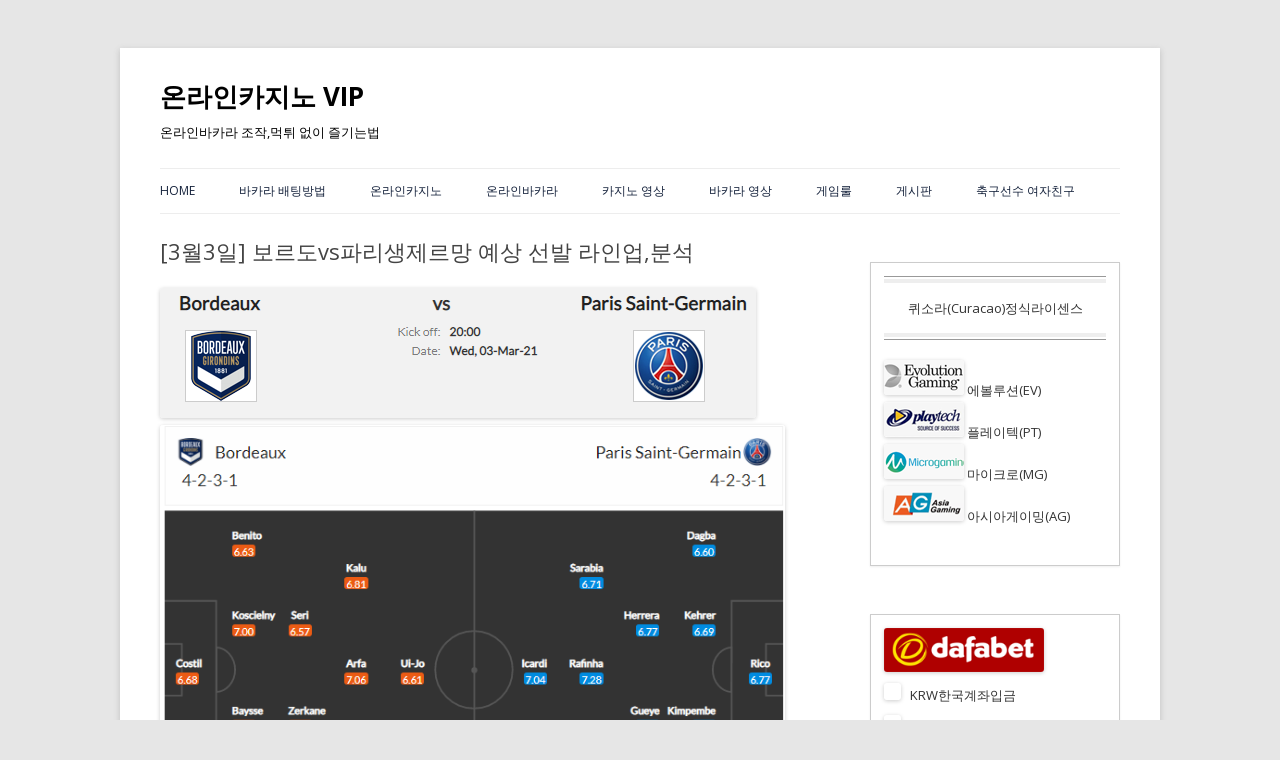

--- FILE ---
content_type: text/html; charset=UTF-8
request_url: https://www.casino24.vip/soccer/3%EC%9B%943%EC%9D%BC-%EB%B3%B4%EB%A5%B4%EB%8F%84vs%ED%8C%8C%EB%A6%AC%EC%83%9D%EC%A0%9C%EB%A5%B4%EB%A7%9D-%EC%98%88%EC%83%81-%EC%84%A0%EB%B0%9C-%EB%9D%BC%EC%9D%B8%EC%97%85%EB%B6%84%EC%84%9D/
body_size: 11283
content:
<!DOCTYPE html>
<!--[if IE 7]>
<html class="ie ie7" lang="en">
<![endif]-->
<!--[if IE 8]>
<html class="ie ie8" lang="en">
<![endif]-->
<!--[if !(IE 7) & !(IE 8)]><!-->
<html lang="en">
<!--<![endif]-->
<head>
<meta charset="UTF-8" />
<meta name="viewport" content="width=device-width" />

<link rel="profile" href="https://gmpg.org/xfn/11" />
<link rel="pingback" href="https://www.casino24.vip/xmlrpc.php">
<!--[if lt IE 9]>
<script src="https://www.casino24.vip/wp-content/themes/twentytwelve/js/html5.js" type="text/javascript"></script>
<![endif]-->

		<!-- All in One SEO 4.1.5.3 -->
		<title>[3월3일] 보르도vs파리생제르망 예상 선발 라인업,분석 | 온라인카지노 VIP</title>
		<meta name="description" content="후스코어닷컴 예측(0:2 파리생제르망 승) 보르도는 최근에 심하게 비틀거렸다. 최하위 디종만이 리그에서 더 긴 무승점 행진을 하고 있으며, 줄어든 PSG에도 상대가 되지 않을 것으로 보인다. 수도 측이 디종과 바르셀로나를 상대로 보여준 것처럼 주전들의 결장은 걸림돌이 되지 않으며 마우리시오 포체티노 감독의 편안한 우승이 돼야 한다. 팀뉴스 Metz를 상대로 3-5-2를 실험한 후, 여기에 더 일반적인 4-2-3-1을 배치할 호스트를 […]" />
		<meta name="robots" content="max-image-preview:large" />
		<meta name="keywords" content="보르도 선발,보르도 파리생제르망 라인업,보르도 파리생제르망 분석,보르도 파리생제르망 예상라인업,파리생제르망 선발" />
		<link rel="canonical" href="https://www.casino24.vip/soccer/3%ec%9b%943%ec%9d%bc-%eb%b3%b4%eb%a5%b4%eb%8f%84vs%ed%8c%8c%eb%a6%ac%ec%83%9d%ec%a0%9c%eb%a5%b4%eb%a7%9d-%ec%98%88%ec%83%81-%ec%84%a0%eb%b0%9c-%eb%9d%bc%ec%9d%b8%ec%97%85%eb%b6%84%ec%84%9d/" />
		<script type="application/ld+json" class="aioseo-schema">
			{"@context":"https:\/\/schema.org","@graph":[{"@type":"WebSite","@id":"https:\/\/www.casino24.vip\/#website","url":"https:\/\/www.casino24.vip\/","name":"\uc628\ub77c\uc778\uce74\uc9c0\ub178 VIP","description":"\uc628\ub77c\uc778\ubc14\uce74\ub77c \uc870\uc791,\uba39\ud280 \uc5c6\uc774 \uc990\uae30\ub294\ubc95","inLanguage":"en","publisher":{"@id":"https:\/\/www.casino24.vip\/#organization"}},{"@type":"Organization","@id":"https:\/\/www.casino24.vip\/#organization","name":"\uc628\ub77c\uc778\uce74\uc9c0\ub178 VIP","url":"https:\/\/www.casino24.vip\/"},{"@type":"BreadcrumbList","@id":"https:\/\/www.casino24.vip\/soccer\/3%ec%9b%943%ec%9d%bc-%eb%b3%b4%eb%a5%b4%eb%8f%84vs%ed%8c%8c%eb%a6%ac%ec%83%9d%ec%a0%9c%eb%a5%b4%eb%a7%9d-%ec%98%88%ec%83%81-%ec%84%a0%eb%b0%9c-%eb%9d%bc%ec%9d%b8%ec%97%85%eb%b6%84%ec%84%9d\/#breadcrumblist","itemListElement":[{"@type":"ListItem","@id":"https:\/\/www.casino24.vip\/#listItem","position":1,"item":{"@type":"WebPage","@id":"https:\/\/www.casino24.vip\/","name":"Home","description":"\uc65c? \ub2e4\ud30c\ubcb3\uc744 \uc774\uc6a9\ud574\uc57c \ub418\ub294\uac00. \ud034\uc18c\ub77c(Curacao) \ub77c\uc774\uc13c\uc2a4\ub85c \ubcf4\ud638 \ubc1b\ub294 \ud574\uc678 \uce74\uc9c0\ub178\ub2e4. \ub77c\uc774\uc13c\uc2a4\ub85c \ubcf4\ud638 \ubc1b\ub294 \ub2e4\ub294\uac74 \uba39\ud280\uac00 \ubd88\uac00\ub2a5\ud558\ub2e4. \ub77c\uc774\uc13c\uc2a4\ub85c \ubcf4\ud638 \ubc1b\ub294 \ub2e4\ub294\uac74 \uc870\uc791\uc774 \ubd88\uac00\ub2a5\ud558\ub2e4. \ud574\uc678 \uce74\uc9c0\ub178\uc784\uc5d0\ub3c4 \uad6d\ub0b4\uacc4\uc88c KRW \uc6d0\ud654 \uc785\uae08\uc774 \uac00\ub2a5\ud558\ub2e4. 24\uc2dc\uac04 \ud55c\uad6d\uc778 \ucc44\ud305 \uc0c1\ub2f4\uc774 \uac00\ub2a5\ud558\ub2e4. \uc628\ub77c\uc778\uce74\uc9c0\ub178 \uba39\ud280 \ud639\uc740 \uc870\uc791 \uc77c\ubc18\uc801\uc73c\ub85c \uc6b0\ub9ac\uac00 \uc628\ub77c\uc778\uc73c\ub85c \uc811\ud558\ub294 \uc0ac\uc124 \uce74\uc9c0\ub178 \ub300\ubd80\ubd84\uc740 \ub77c\uc774\uc13c\uc2a4 \uc5c6\uc774 \ubd88\ubc95\uc801\uc778 \uc0ac\uc124 \uc628\ub77c\uc778\uce74\uc9c0\ub178 \uc785\ub2c8\ub2e4.\ub54c\ubb38\uc5d0 \uc774\uc6a9\ud558\uba74\uc11c \ud639\uc2dc \uc6b0\ub9ac [\u2026]","url":"https:\/\/www.casino24.vip\/"},"nextItem":"https:\/\/www.casino24.vip\/soccer\/#listItem"},{"@type":"ListItem","@id":"https:\/\/www.casino24.vip\/soccer\/#listItem","position":2,"item":{"@type":"WebPage","@id":"https:\/\/www.casino24.vip\/soccer\/","name":"\ucd95\uad6c\uc608\uc0c1","description":"\ud6c4\uc2a4\ucf54\uc5b4\ub2f7\ucef4 \uc608\uce21(0:2 \ud30c\ub9ac\uc0dd\uc81c\ub974\ub9dd \uc2b9) \ubcf4\ub974\ub3c4\ub294 \ucd5c\uadfc\uc5d0 \uc2ec\ud558\uac8c \ube44\ud2c0\uac70\ub838\ub2e4. \ucd5c\ud558\uc704 \ub514\uc885\ub9cc\uc774 \ub9ac\uadf8\uc5d0\uc11c \ub354 \uae34 \ubb34\uc2b9\uc810 \ud589\uc9c4\uc744 \ud558\uace0 \uc788\uc73c\uba70, \uc904\uc5b4\ub4e0 PSG\uc5d0\ub3c4 \uc0c1\ub300\uac00 \ub418\uc9c0 \uc54a\uc744 \uac83\uc73c\ub85c \ubcf4\uc778\ub2e4. \uc218\ub3c4 \uce21\uc774 \ub514\uc885\uacfc \ubc14\ub974\uc140\ub85c\ub098\ub97c \uc0c1\ub300\ub85c \ubcf4\uc5ec\uc900 \uac83\ucc98\ub7fc \uc8fc\uc804\ub4e4\uc758 \uacb0\uc7a5\uc740 \uac78\ub9bc\ub3cc\uc774 \ub418\uc9c0 \uc54a\uc73c\uba70 \ub9c8\uc6b0\ub9ac\uc2dc\uc624 \ud3ec\uccb4\ud2f0\ub178 \uac10\ub3c5\uc758 \ud3b8\uc548\ud55c \uc6b0\uc2b9\uc774 \ub3fc\uc57c \ud55c\ub2e4. \ud300\ub274\uc2a4 Metz\ub97c \uc0c1\ub300\ub85c 3-5-2\ub97c \uc2e4\ud5d8\ud55c \ud6c4, \uc5ec\uae30\uc5d0 \ub354 \uc77c\ubc18\uc801\uc778 4-2-3-1\uc744 \ubc30\uce58\ud560 \ud638\uc2a4\ud2b8\ub97c [\u2026]","url":"https:\/\/www.casino24.vip\/soccer\/"},"nextItem":"https:\/\/www.casino24.vip\/soccer\/3%ec%9b%943%ec%9d%bc-%eb%b3%b4%eb%a5%b4%eb%8f%84vs%ed%8c%8c%eb%a6%ac%ec%83%9d%ec%a0%9c%eb%a5%b4%eb%a7%9d-%ec%98%88%ec%83%81-%ec%84%a0%eb%b0%9c-%eb%9d%bc%ec%9d%b8%ec%97%85%eb%b6%84%ec%84%9d\/#listItem","previousItem":"https:\/\/www.casino24.vip\/#listItem"},{"@type":"ListItem","@id":"https:\/\/www.casino24.vip\/soccer\/3%ec%9b%943%ec%9d%bc-%eb%b3%b4%eb%a5%b4%eb%8f%84vs%ed%8c%8c%eb%a6%ac%ec%83%9d%ec%a0%9c%eb%a5%b4%eb%a7%9d-%ec%98%88%ec%83%81-%ec%84%a0%eb%b0%9c-%eb%9d%bc%ec%9d%b8%ec%97%85%eb%b6%84%ec%84%9d\/#listItem","position":3,"item":{"@type":"WebPage","@id":"https:\/\/www.casino24.vip\/soccer\/3%ec%9b%943%ec%9d%bc-%eb%b3%b4%eb%a5%b4%eb%8f%84vs%ed%8c%8c%eb%a6%ac%ec%83%9d%ec%a0%9c%eb%a5%b4%eb%a7%9d-%ec%98%88%ec%83%81-%ec%84%a0%eb%b0%9c-%eb%9d%bc%ec%9d%b8%ec%97%85%eb%b6%84%ec%84%9d\/","name":"[3\uc6d43\uc77c] \ubcf4\ub974\ub3c4vs\ud30c\ub9ac\uc0dd\uc81c\ub974\ub9dd \uc608\uc0c1 \uc120\ubc1c \ub77c\uc778\uc5c5,\ubd84\uc11d","description":"\ud6c4\uc2a4\ucf54\uc5b4\ub2f7\ucef4 \uc608\uce21(0:2 \ud30c\ub9ac\uc0dd\uc81c\ub974\ub9dd \uc2b9) \ubcf4\ub974\ub3c4\ub294 \ucd5c\uadfc\uc5d0 \uc2ec\ud558\uac8c \ube44\ud2c0\uac70\ub838\ub2e4. \ucd5c\ud558\uc704 \ub514\uc885\ub9cc\uc774 \ub9ac\uadf8\uc5d0\uc11c \ub354 \uae34 \ubb34\uc2b9\uc810 \ud589\uc9c4\uc744 \ud558\uace0 \uc788\uc73c\uba70, \uc904\uc5b4\ub4e0 PSG\uc5d0\ub3c4 \uc0c1\ub300\uac00 \ub418\uc9c0 \uc54a\uc744 \uac83\uc73c\ub85c \ubcf4\uc778\ub2e4. \uc218\ub3c4 \uce21\uc774 \ub514\uc885\uacfc \ubc14\ub974\uc140\ub85c\ub098\ub97c \uc0c1\ub300\ub85c \ubcf4\uc5ec\uc900 \uac83\ucc98\ub7fc \uc8fc\uc804\ub4e4\uc758 \uacb0\uc7a5\uc740 \uac78\ub9bc\ub3cc\uc774 \ub418\uc9c0 \uc54a\uc73c\uba70 \ub9c8\uc6b0\ub9ac\uc2dc\uc624 \ud3ec\uccb4\ud2f0\ub178 \uac10\ub3c5\uc758 \ud3b8\uc548\ud55c \uc6b0\uc2b9\uc774 \ub3fc\uc57c \ud55c\ub2e4. \ud300\ub274\uc2a4 Metz\ub97c \uc0c1\ub300\ub85c 3-5-2\ub97c \uc2e4\ud5d8\ud55c \ud6c4, \uc5ec\uae30\uc5d0 \ub354 \uc77c\ubc18\uc801\uc778 4-2-3-1\uc744 \ubc30\uce58\ud560 \ud638\uc2a4\ud2b8\ub97c [\u2026]","url":"https:\/\/www.casino24.vip\/soccer\/3%ec%9b%943%ec%9d%bc-%eb%b3%b4%eb%a5%b4%eb%8f%84vs%ed%8c%8c%eb%a6%ac%ec%83%9d%ec%a0%9c%eb%a5%b4%eb%a7%9d-%ec%98%88%ec%83%81-%ec%84%a0%eb%b0%9c-%eb%9d%bc%ec%9d%b8%ec%97%85%eb%b6%84%ec%84%9d\/"},"previousItem":"https:\/\/www.casino24.vip\/soccer\/#listItem"}]},{"@type":"Person","@id":"https:\/\/www.casino24.vip\/author\/admin\/#author","url":"https:\/\/www.casino24.vip\/author\/admin\/","name":"admin"},{"@type":"WebPage","@id":"https:\/\/www.casino24.vip\/soccer\/3%ec%9b%943%ec%9d%bc-%eb%b3%b4%eb%a5%b4%eb%8f%84vs%ed%8c%8c%eb%a6%ac%ec%83%9d%ec%a0%9c%eb%a5%b4%eb%a7%9d-%ec%98%88%ec%83%81-%ec%84%a0%eb%b0%9c-%eb%9d%bc%ec%9d%b8%ec%97%85%eb%b6%84%ec%84%9d\/#webpage","url":"https:\/\/www.casino24.vip\/soccer\/3%ec%9b%943%ec%9d%bc-%eb%b3%b4%eb%a5%b4%eb%8f%84vs%ed%8c%8c%eb%a6%ac%ec%83%9d%ec%a0%9c%eb%a5%b4%eb%a7%9d-%ec%98%88%ec%83%81-%ec%84%a0%eb%b0%9c-%eb%9d%bc%ec%9d%b8%ec%97%85%eb%b6%84%ec%84%9d\/","name":"[3\uc6d43\uc77c] \ubcf4\ub974\ub3c4vs\ud30c\ub9ac\uc0dd\uc81c\ub974\ub9dd \uc608\uc0c1 \uc120\ubc1c \ub77c\uc778\uc5c5,\ubd84\uc11d | \uc628\ub77c\uc778\uce74\uc9c0\ub178 VIP","description":"\ud6c4\uc2a4\ucf54\uc5b4\ub2f7\ucef4 \uc608\uce21(0:2 \ud30c\ub9ac\uc0dd\uc81c\ub974\ub9dd \uc2b9) \ubcf4\ub974\ub3c4\ub294 \ucd5c\uadfc\uc5d0 \uc2ec\ud558\uac8c \ube44\ud2c0\uac70\ub838\ub2e4. \ucd5c\ud558\uc704 \ub514\uc885\ub9cc\uc774 \ub9ac\uadf8\uc5d0\uc11c \ub354 \uae34 \ubb34\uc2b9\uc810 \ud589\uc9c4\uc744 \ud558\uace0 \uc788\uc73c\uba70, \uc904\uc5b4\ub4e0 PSG\uc5d0\ub3c4 \uc0c1\ub300\uac00 \ub418\uc9c0 \uc54a\uc744 \uac83\uc73c\ub85c \ubcf4\uc778\ub2e4. \uc218\ub3c4 \uce21\uc774 \ub514\uc885\uacfc \ubc14\ub974\uc140\ub85c\ub098\ub97c \uc0c1\ub300\ub85c \ubcf4\uc5ec\uc900 \uac83\ucc98\ub7fc \uc8fc\uc804\ub4e4\uc758 \uacb0\uc7a5\uc740 \uac78\ub9bc\ub3cc\uc774 \ub418\uc9c0 \uc54a\uc73c\uba70 \ub9c8\uc6b0\ub9ac\uc2dc\uc624 \ud3ec\uccb4\ud2f0\ub178 \uac10\ub3c5\uc758 \ud3b8\uc548\ud55c \uc6b0\uc2b9\uc774 \ub3fc\uc57c \ud55c\ub2e4. \ud300\ub274\uc2a4 Metz\ub97c \uc0c1\ub300\ub85c 3-5-2\ub97c \uc2e4\ud5d8\ud55c \ud6c4, \uc5ec\uae30\uc5d0 \ub354 \uc77c\ubc18\uc801\uc778 4-2-3-1\uc744 \ubc30\uce58\ud560 \ud638\uc2a4\ud2b8\ub97c [\u2026]","inLanguage":"en","isPartOf":{"@id":"https:\/\/www.casino24.vip\/#website"},"breadcrumb":{"@id":"https:\/\/www.casino24.vip\/soccer\/3%ec%9b%943%ec%9d%bc-%eb%b3%b4%eb%a5%b4%eb%8f%84vs%ed%8c%8c%eb%a6%ac%ec%83%9d%ec%a0%9c%eb%a5%b4%eb%a7%9d-%ec%98%88%ec%83%81-%ec%84%a0%eb%b0%9c-%eb%9d%bc%ec%9d%b8%ec%97%85%eb%b6%84%ec%84%9d\/#breadcrumblist"},"author":"https:\/\/www.casino24.vip\/author\/admin\/#author","creator":"https:\/\/www.casino24.vip\/author\/admin\/#author","datePublished":"2021-03-03T20:00:20+00:00","dateModified":"2021-03-05T15:03:50+00:00"},{"@type":"Article","@id":"https:\/\/www.casino24.vip\/soccer\/3%ec%9b%943%ec%9d%bc-%eb%b3%b4%eb%a5%b4%eb%8f%84vs%ed%8c%8c%eb%a6%ac%ec%83%9d%ec%a0%9c%eb%a5%b4%eb%a7%9d-%ec%98%88%ec%83%81-%ec%84%a0%eb%b0%9c-%eb%9d%bc%ec%9d%b8%ec%97%85%eb%b6%84%ec%84%9d\/#article","name":"[3\uc6d43\uc77c] \ubcf4\ub974\ub3c4vs\ud30c\ub9ac\uc0dd\uc81c\ub974\ub9dd \uc608\uc0c1 \uc120\ubc1c \ub77c\uc778\uc5c5,\ubd84\uc11d | \uc628\ub77c\uc778\uce74\uc9c0\ub178 VIP","description":"\ud6c4\uc2a4\ucf54\uc5b4\ub2f7\ucef4 \uc608\uce21(0:2 \ud30c\ub9ac\uc0dd\uc81c\ub974\ub9dd \uc2b9) \ubcf4\ub974\ub3c4\ub294 \ucd5c\uadfc\uc5d0 \uc2ec\ud558\uac8c \ube44\ud2c0\uac70\ub838\ub2e4. \ucd5c\ud558\uc704 \ub514\uc885\ub9cc\uc774 \ub9ac\uadf8\uc5d0\uc11c \ub354 \uae34 \ubb34\uc2b9\uc810 \ud589\uc9c4\uc744 \ud558\uace0 \uc788\uc73c\uba70, \uc904\uc5b4\ub4e0 PSG\uc5d0\ub3c4 \uc0c1\ub300\uac00 \ub418\uc9c0 \uc54a\uc744 \uac83\uc73c\ub85c \ubcf4\uc778\ub2e4. \uc218\ub3c4 \uce21\uc774 \ub514\uc885\uacfc \ubc14\ub974\uc140\ub85c\ub098\ub97c \uc0c1\ub300\ub85c \ubcf4\uc5ec\uc900 \uac83\ucc98\ub7fc \uc8fc\uc804\ub4e4\uc758 \uacb0\uc7a5\uc740 \uac78\ub9bc\ub3cc\uc774 \ub418\uc9c0 \uc54a\uc73c\uba70 \ub9c8\uc6b0\ub9ac\uc2dc\uc624 \ud3ec\uccb4\ud2f0\ub178 \uac10\ub3c5\uc758 \ud3b8\uc548\ud55c \uc6b0\uc2b9\uc774 \ub3fc\uc57c \ud55c\ub2e4. \ud300\ub274\uc2a4 Metz\ub97c \uc0c1\ub300\ub85c 3-5-2\ub97c \uc2e4\ud5d8\ud55c \ud6c4, \uc5ec\uae30\uc5d0 \ub354 \uc77c\ubc18\uc801\uc778 4-2-3-1\uc744 \ubc30\uce58\ud560 \ud638\uc2a4\ud2b8\ub97c [\u2026]","inLanguage":"en","headline":"[3\uc6d43\uc77c] \ubcf4\ub974\ub3c4vs\ud30c\ub9ac\uc0dd\uc81c\ub974\ub9dd \uc608\uc0c1 \uc120\ubc1c \ub77c\uc778\uc5c5,\ubd84\uc11d","author":{"@id":"https:\/\/www.casino24.vip\/author\/admin\/#author"},"publisher":{"@id":"https:\/\/www.casino24.vip\/#organization"},"datePublished":"2021-03-03T20:00:20+00:00","dateModified":"2021-03-05T15:03:50+00:00","articleSection":"\ucd95\uad6c\uc608\uc0c1, \ubcf4\ub974\ub3c4 \uc120\ubc1c, \ubcf4\ub974\ub3c4 \ud30c\ub9ac\uc0dd\uc81c\ub974\ub9dd \ub77c\uc778\uc5c5, \ubcf4\ub974\ub3c4 \ud30c\ub9ac\uc0dd\uc81c\ub974\ub9dd \ubd84\uc11d, \ubcf4\ub974\ub3c4 \ud30c\ub9ac\uc0dd\uc81c\ub974\ub9dd \uc608\uc0c1\ub77c\uc778\uc5c5, \ud30c\ub9ac\uc0dd\uc81c\ub974\ub9dd \uc120\ubc1c","mainEntityOfPage":{"@id":"https:\/\/www.casino24.vip\/soccer\/3%ec%9b%943%ec%9d%bc-%eb%b3%b4%eb%a5%b4%eb%8f%84vs%ed%8c%8c%eb%a6%ac%ec%83%9d%ec%a0%9c%eb%a5%b4%eb%a7%9d-%ec%98%88%ec%83%81-%ec%84%a0%eb%b0%9c-%eb%9d%bc%ec%9d%b8%ec%97%85%eb%b6%84%ec%84%9d\/#webpage"},"isPartOf":{"@id":"https:\/\/www.casino24.vip\/soccer\/3%ec%9b%943%ec%9d%bc-%eb%b3%b4%eb%a5%b4%eb%8f%84vs%ed%8c%8c%eb%a6%ac%ec%83%9d%ec%a0%9c%eb%a5%b4%eb%a7%9d-%ec%98%88%ec%83%81-%ec%84%a0%eb%b0%9c-%eb%9d%bc%ec%9d%b8%ec%97%85%eb%b6%84%ec%84%9d\/#webpage"},"image":{"@type":"ImageObject","@id":"https:\/\/www.casino24.vip\/#articleImage","url":"https:\/\/www.casino24.vip\/wp-content\/uploads\/2021\/03\/\ubcf4\ub974\ub3c4.png","width":596,"height":130}}]}
		</script>
		<!-- All in One SEO -->

<link rel='dns-prefetch' href='//fonts.googleapis.com' />
<link rel='dns-prefetch' href='//s.w.org' />
<link href='https://fonts.gstatic.com' crossorigin rel='preconnect' />
<link rel="alternate" type="application/rss+xml" title="온라인카지노 VIP &raquo; Feed" href="https://www.casino24.vip/feed/" />
<link rel="alternate" type="application/rss+xml" title="온라인카지노 VIP &raquo; Comments Feed" href="https://www.casino24.vip/comments/feed/" />
<link rel="alternate" type="application/rss+xml" title="온라인카지노 VIP &raquo; [3월3일] 보르도vs파리생제르망 예상 선발 라인업,분석 Comments Feed" href="https://www.casino24.vip/soccer/3%ec%9b%943%ec%9d%bc-%eb%b3%b4%eb%a5%b4%eb%8f%84vs%ed%8c%8c%eb%a6%ac%ec%83%9d%ec%a0%9c%eb%a5%b4%eb%a7%9d-%ec%98%88%ec%83%81-%ec%84%a0%eb%b0%9c-%eb%9d%bc%ec%9d%b8%ec%97%85%eb%b6%84%ec%84%9d/feed/" />
		<script type="text/javascript">
			window._wpemojiSettings = {"baseUrl":"https:\/\/s.w.org\/images\/core\/emoji\/13.1.0\/72x72\/","ext":".png","svgUrl":"https:\/\/s.w.org\/images\/core\/emoji\/13.1.0\/svg\/","svgExt":".svg","source":{"concatemoji":"https:\/\/www.casino24.vip\/wp-includes\/js\/wp-emoji-release.min.js?ver=5.8.12"}};
			!function(e,a,t){var n,r,o,i=a.createElement("canvas"),p=i.getContext&&i.getContext("2d");function s(e,t){var a=String.fromCharCode;p.clearRect(0,0,i.width,i.height),p.fillText(a.apply(this,e),0,0);e=i.toDataURL();return p.clearRect(0,0,i.width,i.height),p.fillText(a.apply(this,t),0,0),e===i.toDataURL()}function c(e){var t=a.createElement("script");t.src=e,t.defer=t.type="text/javascript",a.getElementsByTagName("head")[0].appendChild(t)}for(o=Array("flag","emoji"),t.supports={everything:!0,everythingExceptFlag:!0},r=0;r<o.length;r++)t.supports[o[r]]=function(e){if(!p||!p.fillText)return!1;switch(p.textBaseline="top",p.font="600 32px Arial",e){case"flag":return s([127987,65039,8205,9895,65039],[127987,65039,8203,9895,65039])?!1:!s([55356,56826,55356,56819],[55356,56826,8203,55356,56819])&&!s([55356,57332,56128,56423,56128,56418,56128,56421,56128,56430,56128,56423,56128,56447],[55356,57332,8203,56128,56423,8203,56128,56418,8203,56128,56421,8203,56128,56430,8203,56128,56423,8203,56128,56447]);case"emoji":return!s([10084,65039,8205,55357,56613],[10084,65039,8203,55357,56613])}return!1}(o[r]),t.supports.everything=t.supports.everything&&t.supports[o[r]],"flag"!==o[r]&&(t.supports.everythingExceptFlag=t.supports.everythingExceptFlag&&t.supports[o[r]]);t.supports.everythingExceptFlag=t.supports.everythingExceptFlag&&!t.supports.flag,t.DOMReady=!1,t.readyCallback=function(){t.DOMReady=!0},t.supports.everything||(n=function(){t.readyCallback()},a.addEventListener?(a.addEventListener("DOMContentLoaded",n,!1),e.addEventListener("load",n,!1)):(e.attachEvent("onload",n),a.attachEvent("onreadystatechange",function(){"complete"===a.readyState&&t.readyCallback()})),(n=t.source||{}).concatemoji?c(n.concatemoji):n.wpemoji&&n.twemoji&&(c(n.twemoji),c(n.wpemoji)))}(window,document,window._wpemojiSettings);
		</script>
		<style type="text/css">
img.wp-smiley,
img.emoji {
	display: inline !important;
	border: none !important;
	box-shadow: none !important;
	height: 1em !important;
	width: 1em !important;
	margin: 0 .07em !important;
	vertical-align: -0.1em !important;
	background: none !important;
	padding: 0 !important;
}
</style>
	<link rel='stylesheet' id='wp-block-library-css'  href='https://www.casino24.vip/wp-includes/css/dist/block-library/style.min.css?ver=5.8.12' type='text/css' media='all' />
<style id='wp-block-library-theme-inline-css' type='text/css'>
#start-resizable-editor-section{display:none}.wp-block-audio figcaption{color:#555;font-size:13px;text-align:center}.is-dark-theme .wp-block-audio figcaption{color:hsla(0,0%,100%,.65)}.wp-block-code{font-family:Menlo,Consolas,monaco,monospace;color:#1e1e1e;padding:.8em 1em;border:1px solid #ddd;border-radius:4px}.wp-block-embed figcaption{color:#555;font-size:13px;text-align:center}.is-dark-theme .wp-block-embed figcaption{color:hsla(0,0%,100%,.65)}.blocks-gallery-caption{color:#555;font-size:13px;text-align:center}.is-dark-theme .blocks-gallery-caption{color:hsla(0,0%,100%,.65)}.wp-block-image figcaption{color:#555;font-size:13px;text-align:center}.is-dark-theme .wp-block-image figcaption{color:hsla(0,0%,100%,.65)}.wp-block-pullquote{border-top:4px solid;border-bottom:4px solid;margin-bottom:1.75em;color:currentColor}.wp-block-pullquote__citation,.wp-block-pullquote cite,.wp-block-pullquote footer{color:currentColor;text-transform:uppercase;font-size:.8125em;font-style:normal}.wp-block-quote{border-left:.25em solid;margin:0 0 1.75em;padding-left:1em}.wp-block-quote cite,.wp-block-quote footer{color:currentColor;font-size:.8125em;position:relative;font-style:normal}.wp-block-quote.has-text-align-right{border-left:none;border-right:.25em solid;padding-left:0;padding-right:1em}.wp-block-quote.has-text-align-center{border:none;padding-left:0}.wp-block-quote.is-large,.wp-block-quote.is-style-large{border:none}.wp-block-search .wp-block-search__label{font-weight:700}.wp-block-group.has-background{padding:1.25em 2.375em;margin-top:0;margin-bottom:0}.wp-block-separator{border:none;border-bottom:2px solid;margin-left:auto;margin-right:auto;opacity:.4}.wp-block-separator:not(.is-style-wide):not(.is-style-dots){width:100px}.wp-block-separator.has-background:not(.is-style-dots){border-bottom:none;height:1px}.wp-block-separator.has-background:not(.is-style-wide):not(.is-style-dots){height:2px}.wp-block-table thead{border-bottom:3px solid}.wp-block-table tfoot{border-top:3px solid}.wp-block-table td,.wp-block-table th{padding:.5em;border:1px solid;word-break:normal}.wp-block-table figcaption{color:#555;font-size:13px;text-align:center}.is-dark-theme .wp-block-table figcaption{color:hsla(0,0%,100%,.65)}.wp-block-video figcaption{color:#555;font-size:13px;text-align:center}.is-dark-theme .wp-block-video figcaption{color:hsla(0,0%,100%,.65)}.wp-block-template-part.has-background{padding:1.25em 2.375em;margin-top:0;margin-bottom:0}#end-resizable-editor-section{display:none}
</style>
<link rel='stylesheet' id='menu-image-css'  href='https://www.casino24.vip/wp-content/plugins/menu-image/includes/css/menu-image.css?ver=3.0.5' type='text/css' media='all' />
<link rel='stylesheet' id='dashicons-css'  href='https://www.casino24.vip/wp-includes/css/dashicons.min.css?ver=5.8.12' type='text/css' media='all' />
<link rel='stylesheet' id='twentytwelve-fonts-css'  href='https://fonts.googleapis.com/css?family=Open+Sans:400italic,700italic,400,700&#038;subset=latin,latin-ext' type='text/css' media='all' />
<link rel='stylesheet' id='twentytwelve-style-css'  href='https://www.casino24.vip/wp-content/themes/twentytwelve/style.css?ver=5.8.12' type='text/css' media='all' />
<link rel='stylesheet' id='twentytwelve-block-style-css'  href='https://www.casino24.vip/wp-content/themes/twentytwelve/css/blocks.css?ver=20181230' type='text/css' media='all' />
<!--[if lt IE 9]>
<link rel='stylesheet' id='twentytwelve-ie-css'  href='https://www.casino24.vip/wp-content/themes/twentytwelve/css/ie.css?ver=20121010' type='text/css' media='all' />
<![endif]-->
<script type='text/javascript' src='https://www.casino24.vip/wp-includes/js/jquery/jquery.min.js?ver=3.6.0' id='jquery-core-js'></script>
<script type='text/javascript' src='https://www.casino24.vip/wp-includes/js/jquery/jquery-migrate.min.js?ver=3.3.2' id='jquery-migrate-js'></script>
<link rel="https://api.w.org/" href="https://www.casino24.vip/wp-json/" /><link rel="alternate" type="application/json" href="https://www.casino24.vip/wp-json/wp/v2/posts/2365" /><link rel="EditURI" type="application/rsd+xml" title="RSD" href="https://www.casino24.vip/xmlrpc.php?rsd" />
<link rel="wlwmanifest" type="application/wlwmanifest+xml" href="https://www.casino24.vip/wp-includes/wlwmanifest.xml" /> 
<meta name="generator" content="WordPress 5.8.12" />
<link rel='shortlink' href='https://www.casino24.vip/?p=2365' />
<link rel="alternate" type="application/json+oembed" href="https://www.casino24.vip/wp-json/oembed/1.0/embed?url=https%3A%2F%2Fwww.casino24.vip%2Fsoccer%2F3%25ec%259b%25943%25ec%259d%25bc-%25eb%25b3%25b4%25eb%25a5%25b4%25eb%258f%2584vs%25ed%258c%258c%25eb%25a6%25ac%25ec%2583%259d%25ec%25a0%259c%25eb%25a5%25b4%25eb%25a7%259d-%25ec%2598%2588%25ec%2583%2581-%25ec%2584%25a0%25eb%25b0%259c-%25eb%259d%25bc%25ec%259d%25b8%25ec%2597%2585%25eb%25b6%2584%25ec%2584%259d%2F" />
<link rel="alternate" type="text/xml+oembed" href="https://www.casino24.vip/wp-json/oembed/1.0/embed?url=https%3A%2F%2Fwww.casino24.vip%2Fsoccer%2F3%25ec%259b%25943%25ec%259d%25bc-%25eb%25b3%25b4%25eb%25a5%25b4%25eb%258f%2584vs%25ed%258c%258c%25eb%25a6%25ac%25ec%2583%259d%25ec%25a0%259c%25eb%25a5%25b4%25eb%25a7%259d-%25ec%2598%2588%25ec%2583%2581-%25ec%2584%25a0%25eb%25b0%259c-%25eb%259d%25bc%25ec%259d%25b8%25ec%2597%2585%25eb%25b6%2584%25ec%2584%259d%2F&#038;format=xml" />
<!-- Global site tag (gtag.js) - Google Analytics -->
<script async src="https://www.googletagmanager.com/gtag/js?id=UA-130205428-1"></script>
<script>
  window.dataLayer = window.dataLayer || [];
  function gtag(){dataLayer.push(arguments);}
  gtag('js', new Date());

  gtag('config', 'UA-130205428-1');
</script>	<style type="text/css" id="twentytwelve-header-css">
			.site-header h1 a,
		.site-header h2 {
			color: #000000;
		}
		</style>
			<style type="text/css" id="wp-custom-css">
			div#primary.site-content{
	margin-top:0px;
}
.main-navigation li a {
    color: #13203a !important;
}
.entry-content a:link, .widget a:link {
color: #2248a2 !important;
}
		</style>
		</head>

<body data-rsssl=1 class="post-template-default single single-post postid-2365 single-format-standard wp-embed-responsive custom-font-enabled single-author">
<div id="page" class="hfeed site">
	<header id="masthead" class="site-header" role="banner">
		<hgroup>
			<h1 class="site-title"><a href="https://www.casino24.vip/" title="온라인카지노 VIP" rel="home">온라인카지노 VIP</a></h1>
			<h2 class="site-description">온라인바카라 조작,먹튀 없이 즐기는법</h2>
		</hgroup>

		<nav id="site-navigation" class="main-navigation" role="navigation">
			<button class="menu-toggle">Menu</button>
			<a class="assistive-text" href="#content" title="Skip to content">Skip to content</a>
			<div class="menu-1-container"><ul id="menu-1" class="nav-menu"><li id="menu-item-695" class="menu-item menu-item-type-post_type menu-item-object-page menu-item-home menu-item-has-children menu-item-695"><a href="https://www.casino24.vip/">HOME</a>
<ul class="sub-menu">
	<li id="menu-item-107" class="menu-item menu-item-type-post_type menu-item-object-post menu-item-107"><a href="https://www.casino24.vip/%ec%98%a8%eb%9d%bc%ec%9d%b8%ec%b9%b4%ec%a7%80%eb%85%b8/%ec%98%a8%eb%9d%bc%ec%9d%b8%ec%b9%b4%ec%a7%80%eb%85%b8-%ec%9b%90%ed%99%94-%ec%9e%85%ea%b8%88-%ed%95%9c%ea%b5%ad%ec%96%b4-%ea%b0%80%eb%8a%a5%ed%95%9c%ea%b3%b3/">KRW 원화 입금</a></li>
	<li id="menu-item-108" class="menu-item menu-item-type-post_type menu-item-object-post menu-item-108"><a href="https://www.casino24.vip/%ec%98%a8%eb%9d%bc%ec%9d%b8%ec%b9%b4%ec%a7%80%eb%85%b8/%eb%b9%84%ed%8a%b8%ec%bd%94%ec%9d%b8-%ec%98%a8%eb%9d%bc%ec%9d%b8%ec%b9%b4%ec%a7%80%eb%85%b8-%ec%b6%94%ec%b2%9c/">비트코인 입금</a></li>
	<li id="menu-item-110" class="menu-item menu-item-type-post_type menu-item-object-post menu-item-110"><a href="https://www.casino24.vip/%eb%8b%a4%ed%8c%8c%eb%b2%b3-%ec%b9%b4%ec%a7%80%eb%85%b8/%eb%8b%a4%ed%8c%8c%eb%b2%b3-%ec%98%a8%eb%9d%bc%ec%9d%b8%ec%b9%b4%ec%a7%80%eb%85%b8-%eb%b3%b4%eb%84%88%ec%8a%a4/">보너스</a></li>
</ul>
</li>
<li id="menu-item-945" class="menu-item menu-item-type-post_type menu-item-object-page menu-item-has-children menu-item-945"><a href="https://www.casino24.vip/%eb%b0%94%ec%b9%b4%eb%9d%bc-%eb%b0%b0%ed%8c%85%eb%b0%a9%eb%b2%95/">바카라 배팅방법</a>
<ul class="sub-menu">
	<li id="menu-item-627" class="menu-item menu-item-type-post_type menu-item-object-post menu-item-627"><a href="https://www.casino24.vip/%eb%b0%94%ec%b9%b4%eb%9d%bc%eb%b0%b0%ed%8c%85%eb%b0%a9%eb%b2%95/%eb%b0%94%ec%b9%b4%eb%9d%bc-%ed%8c%8c%eb%a1%9c%eb%a6%ac-%ec%8b%9c%ec%8a%a4%ed%85%9c%ea%b9%a1%eb%b2%b3-%eb%b0%a9%eb%b2%95/">파로리시스템(깡벳)</a></li>
	<li id="menu-item-656" class="menu-item menu-item-type-post_type menu-item-object-post menu-item-656"><a href="https://www.casino24.vip/%eb%b0%94%ec%b9%b4%eb%9d%bc%eb%b0%b0%ed%8c%85%eb%b0%a9%eb%b2%95/%eb%b0%94%ec%b9%b4%eb%9d%bc-%eb%a7%88%ed%8b%b4%ea%b2%8c%ec%9d%bc%eb%8d%94%eb%b8%94%ec%97%85-%eb%b0%b0%ed%8c%85%eb%b0%a9%eb%b2%95/">마틴게일(더블업)</a></li>
	<li id="menu-item-674" class="menu-item menu-item-type-post_type menu-item-object-post menu-item-674"><a href="https://www.casino24.vip/%ec%98%a8%eb%9d%bc%ec%9d%b8%eb%b0%94%ec%b9%b4%eb%9d%bc/%eb%b0%94%ec%b9%b4%eb%9d%bc-%ec%97%ad%eb%b0%98-%eb%a7%88%ed%8b%b4%ea%b2%8c%ec%9d%bc-%eb%b0%b0%ed%8c%85%eb%b0%a9%eb%b2%95/">역 마틴게일</a></li>
	<li id="menu-item-624" class="menu-item menu-item-type-post_type menu-item-object-post menu-item-624"><a href="https://www.casino24.vip/%eb%b0%94%ec%b9%b4%eb%9d%bc%eb%b0%b0%ed%8c%85%eb%b0%a9%eb%b2%95/%eb%b0%94%ec%b9%b4%eb%9d%bc-%ec%8a%88%ed%8d%bc-%eb%a7%88%ed%8b%b4%ea%b2%8c%ec%9d%bc-%eb%b0%b0%ed%8c%85%eb%b0%a9%eb%b2%95/">슈퍼마틴게일</a></li>
	<li id="menu-item-670" class="menu-item menu-item-type-post_type menu-item-object-post menu-item-670"><a href="https://www.casino24.vip/%eb%9d%bc%ec%9d%b4%eb%b8%8c%eb%b0%94%ec%b9%b4%eb%9d%bc/%eb%b0%94%ec%b9%b4%eb%9d%bc-1-3-7-15-%ec%8b%9c%ec%8a%a4%ed%85%9c-%eb%b0%b0%ed%8c%85%eb%b0%a9%eb%b2%95/">1-3-7-15</a></li>
	<li id="menu-item-710" class="menu-item menu-item-type-post_type menu-item-object-post menu-item-710"><a href="https://www.casino24.vip/%eb%b0%94%ec%b9%b4%eb%9d%bc%eb%b0%b0%ed%8c%85%eb%b0%a9%eb%b2%95/%eb%b0%94%ec%b9%b4%eb%9d%bc-1-3-2-5-%ec%8b%9c%ec%8a%a4%ed%85%9c-%eb%b0%b0%ed%8c%85%eb%b0%a9%eb%b2%95/">1-3-2-5</a></li>
	<li id="menu-item-622" class="menu-item menu-item-type-post_type menu-item-object-post menu-item-622"><a href="https://www.casino24.vip/%eb%b0%94%ec%b9%b4%eb%9d%bc%eb%b0%b0%ed%8c%85%eb%b0%a9%eb%b2%95/%eb%b0%94%ec%b9%b4%eb%9d%bc-%ec%95%a0%ec%8a%a4%ec%ba%87-%eb%b0%b0%ed%8c%85%eb%b0%a9%eb%b2%95/">애스캇</a></li>
	<li id="menu-item-709" class="menu-item menu-item-type-post_type menu-item-object-post menu-item-709"><a href="https://www.casino24.vip/%eb%9d%bc%ec%9d%b4%eb%b8%8c%eb%b0%94%ec%b9%b4%eb%9d%bc/%eb%b0%94%ec%b9%b4%eb%9d%bc-%ea%b5%bf%eb%a7%a8-%ec%8b%9c%ec%8a%a4%ed%85%9c-%eb%b0%b0%ed%8c%85%eb%b0%a9%eb%b2%95/">굿맨 시스템</a></li>
	<li id="menu-item-625" class="menu-item menu-item-type-post_type menu-item-object-post menu-item-625"><a href="https://www.casino24.vip/%eb%b0%94%ec%b9%b4%eb%9d%bc%eb%b0%b0%ed%8c%85%eb%b0%a9%eb%b2%95/%eb%b0%94%ec%b9%b4%eb%9d%bc-%ed%94%bc%eb%b3%b4%eb%82%98%ec%b9%98-%ec%8b%9c%ec%8a%a4%ed%85%9c-%eb%b0%b0%ed%8c%85%eb%b0%a9%eb%b2%95/">피보나치 시스템</a></li>
	<li id="menu-item-623" class="menu-item menu-item-type-post_type menu-item-object-post menu-item-623"><a href="https://www.casino24.vip/%eb%b0%94%ec%b9%b4%eb%9d%bc%eb%b0%b0%ed%8c%85%eb%b0%a9%eb%b2%95/%eb%b0%94%ec%b9%b4%ec%95%84-%ed%99%8d%ec%bd%a9%ed%81%ac%eb%a3%a8%ec%a6%88-%ec%8b%9c%ec%8a%a4%ed%85%9c-%eb%b0%b0%ed%8c%85%eb%b0%a9%eb%b2%95/">홍콩크루즈</a></li>
	<li id="menu-item-626" class="menu-item menu-item-type-post_type menu-item-object-post menu-item-626"><a href="https://www.casino24.vip/%eb%b0%94%ec%b9%b4%eb%9d%bc%eb%b0%b0%ed%8c%85%eb%b0%a9%eb%b2%95/%eb%b0%94%ec%b9%b4%eb%9d%bc-%eb%8b%a4%eb%8b%88%ec%97%98-%ec%8b%9c%ec%8a%a4%ed%85%9c-%eb%b0%b0%ed%8c%85%eb%b0%a9%eb%b2%95/">다니엘 시스템</a></li>
	<li id="menu-item-711" class="menu-item menu-item-type-post_type menu-item-object-post menu-item-711"><a href="https://www.casino24.vip/%eb%9d%bc%ec%9d%b4%eb%b8%8c%eb%b0%94%ec%b9%b4%eb%9d%bc/%eb%b0%94%ec%b9%b4%eb%9d%bc-10%ed%8d%bc%ec%84%bc%ed%8a%b8-%ec%8b%9c%ec%8a%a4%ed%85%9c-%eb%b0%b0%ed%8c%85%eb%b0%a9%eb%b2%95/">10퍼센트(%)</a></li>
</ul>
</li>
<li id="menu-item-937" class="menu-item menu-item-type-post_type menu-item-object-page menu-item-has-children menu-item-937"><a href="https://www.casino24.vip/%ec%98%a8%eb%9d%bc%ec%9d%b8%ec%b9%b4%ec%a7%80%eb%85%b8/">온라인카지노</a>
<ul class="sub-menu">
	<li id="menu-item-65" class="menu-item menu-item-type-post_type menu-item-object-post menu-item-65"><a href="https://www.casino24.vip/%ec%98%a8%eb%9d%bc%ec%9d%b8%ec%b9%b4%ec%a7%80%eb%85%b8/%ec%98%a8%eb%9d%bc%ec%9d%b8%ec%b9%b4%ec%a7%80%eb%85%b8-%ec%84%a0%ed%83%9d%eb%b2%95/">사이트 선택법</a></li>
	<li id="menu-item-66" class="menu-item menu-item-type-post_type menu-item-object-post menu-item-66"><a href="https://www.casino24.vip/%ec%98%a8%eb%9d%bc%ec%9d%b8%ec%b9%b4%ec%a7%80%eb%85%b8/%ed%95%b4%ec%99%b8%ec%b9%b4%ec%a7%80%eb%85%b8%ec%82%ac%ec%9d%b4%ed%8a%b8-%ea%b5%ad%eb%82%b4%ec%b9%b4%ec%a7%80%eb%85%b8%ec%82%ac%ec%9d%b4%ed%8a%b8/">해외vs국내</a></li>
	<li id="menu-item-67" class="menu-item menu-item-type-post_type menu-item-object-post menu-item-67"><a href="https://www.casino24.vip/%ec%98%a8%eb%9d%bc%ec%9d%b8%ec%b9%b4%ec%a7%80%eb%85%b8/%ec%98%a8%eb%9d%bc%ec%9d%b8%ec%b9%b4%ec%a7%80%eb%85%b8-%eb%b6%88%eb%b2%95%ec%b2%98%eb%b2%8c/">불법,처벌 관련</a></li>
	<li id="menu-item-460" class="menu-item menu-item-type-post_type menu-item-object-post menu-item-460"><a href="https://www.casino24.vip/%ec%98%a8%eb%9d%bc%ec%9d%b8%ec%b9%b4%ec%a7%80%eb%85%b8/%ec%98%a8%eb%9d%bc%ec%9d%b8%ec%b9%b4%ec%a7%80%eb%85%b8-%ed%95%a9%eb%b2%95-%eb%9d%bc%ec%9d%b4%ec%84%bc%ec%8a%a4-%ec%9e%88%eb%8a%94-%ed%95%a9%eb%b2%95%ec%b9%b4%ec%a7%80%eb%85%b8-%ec%82%ac%ec%9d%b4/">합법카지노?</a></li>
	<li id="menu-item-68" class="menu-item menu-item-type-post_type menu-item-object-post menu-item-68"><a href="https://www.casino24.vip/%ec%98%a8%eb%9d%bc%ec%9d%b8%ec%b9%b4%ec%a7%80%eb%85%b8/%ec%9a%b0%eb%a6%ac%ea%b3%84%ec%97%b4-%ec%b9%b4%ec%a7%80%eb%85%b8-%ec%a1%b0%ec%9e%91-%eb%a8%b9%ed%8a%80/">우리계열 카지노</a></li>
	<li id="menu-item-76" class="menu-item menu-item-type-post_type menu-item-object-post menu-item-76"><a href="https://www.casino24.vip/%ec%98%a8%eb%9d%bc%ec%9d%b8%ec%b9%b4%ec%a7%80%eb%85%b8/%ea%bd%81%eb%a8%b8%eb%8b%88-%ec%bf%a0%ed%8f%b0-%ec%a3%bc%eb%8a%94-%ec%98%a8%eb%9d%bc%ec%9d%b8%ec%b9%b4%ec%a7%80%eb%85%b8%ec%82%ac%ec%9d%b4%ed%8a%b8/">꽁머니,쿠폰</a></li>
	<li id="menu-item-77" class="menu-item menu-item-type-post_type menu-item-object-post menu-item-77"><a href="https://www.casino24.vip/%ec%98%a8%eb%9d%bc%ec%9d%b8%ec%b9%b4%ec%a7%80%eb%85%b8/%eb%a8%b9%ed%8a%80%ec%97%86%eb%8a%94-%ec%95%88%ec%a0%84%ed%95%9c-%ec%98%a8%eb%9d%bc%ec%9d%b8%ec%b9%b4%ec%a7%80%eb%85%b8-%ec%82%ac%ec%9d%b4%ed%8a%b8-%ec%b6%94%ec%b2%9c/">먹튀없는</a></li>
	<li id="menu-item-441" class="menu-item menu-item-type-post_type menu-item-object-post menu-item-441"><a href="https://www.casino24.vip/uncategorized/%ec%a0%9c%eb%b0%9c-%ec%82%ac%ec%84%a4-%ec%98%a8%eb%9d%bc%ec%9d%b8%ec%b9%b4%ec%a7%80%eb%85%b8-%ec%a2%80-%ea%b7%b8%eb%a7%8c-%ec%9d%b4%ec%9a%a9%ed%95%98%ec%84%b8%ec%9a%94/">도박라이센스</a></li>
	<li id="menu-item-449" class="menu-item menu-item-type-post_type menu-item-object-post menu-item-449"><a href="https://www.casino24.vip/%ec%98%a8%eb%9d%bc%ec%9d%b8%ec%b9%b4%ec%a7%80%eb%85%b8/%ed%98%b8%ed%85%94%ec%98%81%ec%83%81%ec%b9%b4%ec%a7%80%eb%85%b8-vs-%ec%8a%a4%ed%8a%9c%eb%94%94%ec%98%a4%ec%98%a8%eb%9d%bc%ec%9d%b8%ec%b9%b4%ec%a7%80%eb%85%b8-%ec%9e%a5%ec%a0%90%eb%8b%a8%ec%a0%90/">호텔영상카지노</a></li>
	<li id="menu-item-69" class="menu-item menu-item-type-post_type menu-item-object-post menu-item-69"><a href="https://www.casino24.vip/%ec%98%a8%eb%9d%bc%ec%9d%b8%ec%b9%b4%ec%a7%80%eb%85%b8/%ec%98%a8%eb%9d%bc%ec%9d%b8%ec%b9%b4%ec%a7%80%eb%85%b8-%ec%88%9c%ec%9c%84/">온라인카지노 순위</a></li>
</ul>
</li>
<li id="menu-item-938" class="menu-item menu-item-type-post_type menu-item-object-page menu-item-has-children menu-item-938"><a href="https://www.casino24.vip/%ec%98%a8%eb%9d%bc%ec%9d%b8%eb%b0%94%ec%b9%b4%eb%9d%bc/">온라인바카라</a>
<ul class="sub-menu">
	<li id="menu-item-33" class="menu-item menu-item-type-post_type menu-item-object-post menu-item-33"><a href="https://www.casino24.vip/%ec%98%a8%eb%9d%bc%ec%9d%b8%eb%b0%94%ec%b9%b4%eb%9d%bc/%ec%98%a8%eb%9d%bc%ec%9d%b8%eb%b0%94%ec%b9%b4%eb%9d%bc-%ec%a1%b0%ec%9e%91-%ec%a7%84%ec%8b%a4%ec%9d%80/">바카라 조작?</a></li>
	<li id="menu-item-32" class="menu-item menu-item-type-post_type menu-item-object-post menu-item-32"><a href="https://www.casino24.vip/%ec%98%a8%eb%9d%bc%ec%9d%b8%eb%b0%94%ec%b9%b4%eb%9d%bc/%eb%a8%b9%ed%8a%80%ec%97%86%eb%8a%94-%ec%98%a8%eb%9d%bc%ec%9d%b8%eb%b0%94%ec%b9%b4%eb%9d%bc-%ec%82%ac%ec%9d%b4%ed%8a%b8-%ec%b6%94%ec%b2%9c/">먹튀없는 바카라</a></li>
	<li id="menu-item-424" class="menu-item menu-item-type-post_type menu-item-object-post menu-item-424"><a href="https://www.casino24.vip/%ec%98%a8%eb%9d%bc%ec%9d%b8%eb%b0%94%ec%b9%b4%eb%9d%bc/%ec%98%a8%eb%9d%bc%ec%9d%b8%eb%b0%94%ec%b9%b4%eb%9d%bc-%ec%98%81%ec%83%81-%eb%81%8a%ea%b9%80-%ec%97%86%ec%9d%b4%eb%b2%84%ed%8d%bc%eb%a7%81-%ec%97%86%eb%8a%94-%ec%98%a4%ed%86%a0%ed%94%84%eb%a1%9c/">영상끊김,버퍼링</a></li>
	<li id="menu-item-43" class="menu-item menu-item-type-post_type menu-item-object-post menu-item-43"><a href="https://www.casino24.vip/%ec%98%a8%eb%9d%bc%ec%9d%b8%eb%b0%94%ec%b9%b4%eb%9d%bc/%ec%98%a8%eb%9d%bc%ec%9d%b8-%eb%b0%94%ec%b9%b4%eb%9d%bc-%ec%9d%b4%ea%b8%b0%eb%8a%94-%eb%b0%a9%eb%b2%95/">돈따는법</a></li>
	<li id="menu-item-42" class="menu-item menu-item-type-post_type menu-item-object-post menu-item-42"><a href="https://www.casino24.vip/%ec%98%a8%eb%9d%bc%ec%9d%b8%eb%b0%94%ec%b9%b4%eb%9d%bc/%eb%b0%94%ec%b9%b4%eb%9d%bc-%ea%b7%b8%eb%a6%bc%eb%b3%b4%eb%8a%94%eb%b2%95/">그림보는법</a></li>
	<li id="menu-item-41" class="menu-item menu-item-type-post_type menu-item-object-post menu-item-41"><a href="https://www.casino24.vip/%ec%98%a8%eb%9d%bc%ec%9d%b8%eb%b0%94%ec%b9%b4%eb%9d%bc/%eb%b0%94%ec%b9%b4%eb%9d%bc-%eb%b0%b0%ed%8c%85%eb%b2%95/">배팅법</a></li>
</ul>
</li>
<li id="menu-item-931" class="menu-item menu-item-type-post_type menu-item-object-page menu-item-has-children menu-item-931"><a href="https://www.casino24.vip/%ec%b9%b4%ec%a7%80%eb%85%b8-%ec%98%81%ec%83%81/">카지노 영상</a>
<ul class="sub-menu">
	<li id="menu-item-129" class="menu-item menu-item-type-post_type menu-item-object-post menu-item-129"><a href="https://www.casino24.vip/%ec%b9%b4%ec%a7%80%eb%85%b8-%ec%98%81%ec%83%81/%ec%97%90%eb%b3%bc%eb%a3%a8%ec%85%98%ea%b2%8c%ec%9d%b4%eb%b0%8d-%ec%b9%b4%ec%a7%80%eb%85%b8-%ec%86%94%eb%a3%a8%ec%85%98/">에볼루션게이밍</a></li>
	<li id="menu-item-130" class="menu-item menu-item-type-post_type menu-item-object-post menu-item-130"><a href="https://www.casino24.vip/%ec%b9%b4%ec%a7%80%eb%85%b8-%ec%98%81%ec%83%81/%ed%94%8c%eb%a0%88%ec%9d%b4%ed%85%8d-%ec%b9%b4%ec%a7%80%eb%85%b8-%ec%86%94%eb%a3%a8%ec%85%98/">플레이텍</a></li>
	<li id="menu-item-131" class="menu-item menu-item-type-post_type menu-item-object-post menu-item-131"><a href="https://www.casino24.vip/%ec%b9%b4%ec%a7%80%eb%85%b8-%ec%98%81%ec%83%81/%eb%a7%88%ec%9d%b4%ed%81%ac%eb%a1%9c%ea%b2%8c%ec%9d%b4%eb%b0%8d-%ec%b9%b4%ec%a7%80%eb%85%b8-%ec%86%94%eb%a3%a8%ec%85%98/">마이크로게이밍</a></li>
	<li id="menu-item-132" class="menu-item menu-item-type-post_type menu-item-object-post menu-item-132"><a href="https://www.casino24.vip/%ec%b9%b4%ec%a7%80%eb%85%b8-%ec%98%81%ec%83%81/%ec%95%84%ec%8b%9c%ec%95%84%ea%b2%8c%ec%9d%b4%eb%b0%8d-%ec%b9%b4%ec%a7%80%eb%85%b8-%ec%86%94%eb%a3%a8%ec%85%98/">아시아게이밍</a></li>
	<li id="menu-item-230" class="menu-item menu-item-type-post_type menu-item-object-post menu-item-230"><a href="https://www.casino24.vip/%ec%b9%b4%ec%a7%80%eb%85%b8-%ec%98%81%ec%83%81/%ec%98%ac%eb%b2%b3-%ec%b9%b4%ec%a7%80%eb%85%b8-%ec%86%94%eb%a3%a8%ec%85%98/">올벳</a></li>
	<li id="menu-item-548" class="menu-item menu-item-type-post_type menu-item-object-post menu-item-548"><a href="https://www.casino24.vip/%ec%b9%b4%ec%a7%80%eb%85%b8-%ec%98%81%ec%83%81/%ed%83%80%ec%9d%b4%ec%82%b0-taishan-%ec%b9%b4%ec%a7%80%eb%85%b8-%ec%98%81%ec%83%81/">타이산</a></li>
	<li id="menu-item-553" class="menu-item menu-item-type-post_type menu-item-object-post menu-item-553"><a href="https://www.casino24.vip/%ec%b9%b4%ec%a7%80%eb%85%b8-%ec%98%81%ec%83%81/%ed%98%b8%ea%b2%8c%ec%9e%84-hogame-%ec%b9%b4%ec%a7%80%eb%85%b8-%ec%98%81%ec%83%81/">호게임</a></li>
	<li id="menu-item-133" class="menu-item menu-item-type-post_type menu-item-object-post menu-item-133"><a href="https://www.casino24.vip/%ec%b9%b4%ec%a7%80%eb%85%b8-%ec%98%81%ec%83%81/%ea%b2%8c%ec%9e%84%ed%94%8c%eb%a0%88%ec%9d%b4-%ec%b9%b4%ec%a7%80%eb%85%b8-%ec%86%94%eb%a3%a8%ec%85%98/">게임플레이</a></li>
	<li id="menu-item-134" class="menu-item menu-item-type-post_type menu-item-object-post menu-item-134"><a href="https://www.casino24.vip/%ec%b9%b4%ec%a7%80%eb%85%b8-%ec%98%81%ec%83%81/%ec%98%a4%ed%91%b8%ec%8a%a4%ea%b2%8c%ec%9d%b4%eb%b0%8d-%ec%b9%b4%ec%a7%80%eb%85%b8-%ec%86%94%eb%a3%a8%ec%85%98/">오푸스게이밍</a></li>
	<li id="menu-item-554" class="menu-item menu-item-type-post_type menu-item-object-post menu-item-554"><a href="https://www.casino24.vip/%ec%b9%b4%ec%a7%80%eb%85%b8-%ec%98%81%ec%83%81/%eb%a1%9c%ed%88%ac%ec%8a%a4lotus-%ec%b9%b4%ec%a7%80%eb%85%b8-%ec%98%81%ec%83%81/">로투스</a></li>
	<li id="menu-item-229" class="menu-item menu-item-type-post_type menu-item-object-post menu-item-229"><a href="https://www.casino24.vip/%ec%b9%b4%ec%a7%80%eb%85%b8-%ec%98%81%ec%83%81/%ec%98%a4%eb%a6%ac%ec%97%94%ed%83%88-%ec%b9%b4%ec%a7%80%eb%85%b8-%ec%86%94%eb%a3%a8%ec%85%98/">오리엔탈</a></li>
	<li id="menu-item-552" class="menu-item menu-item-type-post_type menu-item-object-post menu-item-552"><a href="https://www.casino24.vip/%ec%b9%b4%ec%a7%80%eb%85%b8-%ec%98%81%ec%83%81/%ed%8f%b0%ed%97%88%eb%b8%8c-pornhub-%ec%b9%b4%ec%a7%80%eb%85%b8-%ec%98%81%ec%83%81/">폰허브</a></li>
</ul>
</li>
<li id="menu-item-939" class="menu-item menu-item-type-post_type menu-item-object-page menu-item-has-children menu-item-939"><a href="https://www.casino24.vip/%eb%b0%94%ec%b9%b4%eb%9d%bc-%ec%98%81%ec%83%81/">바카라 영상</a>
<ul class="sub-menu">
	<li id="menu-item-92" class="menu-item menu-item-type-post_type menu-item-object-post menu-item-92"><a href="https://www.casino24.vip/%eb%b0%94%ec%b9%b4%eb%9d%bc-%ec%98%81%ec%83%81/%ec%97%90%eb%b3%bc%eb%a3%a8%ec%85%98%ea%b2%8c%ec%9d%b4%eb%b0%8d-%eb%b0%94%ec%b9%b4%eb%9d%bc-%ec%86%94%eb%a3%a8%ec%85%98/">에볼루션게이밍</a></li>
	<li id="menu-item-93" class="menu-item menu-item-type-post_type menu-item-object-post menu-item-93"><a href="https://www.casino24.vip/%eb%b0%94%ec%b9%b4%eb%9d%bc-%ec%98%81%ec%83%81/%ed%94%8c%eb%a0%88%ec%9d%b4%ed%85%8d-%eb%b0%94%ec%b9%b4%eb%9d%bc-%ec%86%94%eb%a3%a8%ec%85%98/">플레이텍</a></li>
	<li id="menu-item-94" class="menu-item menu-item-type-post_type menu-item-object-post menu-item-94"><a href="https://www.casino24.vip/%eb%b0%94%ec%b9%b4%eb%9d%bc-%ec%98%81%ec%83%81/%eb%a7%88%ec%9d%b4%ed%81%ac%eb%a1%9c%ea%b2%8c%ec%9d%b4%eb%b0%8d-%eb%b0%94%ec%b9%b4%eb%9d%bc-%ec%86%94%eb%a3%a8%ec%85%98/">마이크로게이밍</a></li>
	<li id="menu-item-95" class="menu-item menu-item-type-post_type menu-item-object-post menu-item-95"><a href="https://www.casino24.vip/%eb%b0%94%ec%b9%b4%eb%9d%bc-%ec%98%81%ec%83%81/%ec%95%84%ec%8b%9c%ec%95%84%ea%b2%8c%ec%9d%b4%eb%b0%8d-%eb%b0%94%ec%b9%b4%eb%9d%bc-%ec%86%94%eb%a3%a8%ec%85%98/">아시아게이밍</a></li>
	<li id="menu-item-231" class="menu-item menu-item-type-post_type menu-item-object-post menu-item-231"><a href="https://www.casino24.vip/%eb%b0%94%ec%b9%b4%eb%9d%bc-%ec%98%81%ec%83%81/%ec%98%ac%eb%b2%b3-%eb%b0%94%ec%b9%b4%eb%9d%bc-%ec%86%94%eb%a3%a8%ec%85%98/">올벳</a></li>
	<li id="menu-item-547" class="menu-item menu-item-type-post_type menu-item-object-post menu-item-547"><a href="https://www.casino24.vip/%eb%b0%94%ec%b9%b4%eb%9d%bc-%ec%98%81%ec%83%81/%ed%83%80%ec%9d%b4%ec%82%b0-taishan-%eb%b0%94%ec%b9%b4%eb%9d%bc-%ec%98%81%ec%83%81/">타이산</a></li>
	<li id="menu-item-550" class="menu-item menu-item-type-post_type menu-item-object-post menu-item-550"><a href="https://www.casino24.vip/%eb%b0%94%ec%b9%b4%eb%9d%bc-%ec%98%81%ec%83%81/%ed%98%b8%ea%b2%8c%ec%9e%84-hogame-%eb%b0%94%ec%b9%b4%eb%9d%bc-%ec%98%81%ec%83%81/">호게임</a></li>
	<li id="menu-item-96" class="menu-item menu-item-type-post_type menu-item-object-post menu-item-96"><a href="https://www.casino24.vip/%eb%b0%94%ec%b9%b4%eb%9d%bc-%ec%98%81%ec%83%81/%ea%b2%8c%ec%9e%84%ed%94%8c%eb%a0%88%ec%9d%b4-%eb%b0%94%ec%b9%b4%eb%9d%bc-%ec%86%94%eb%a3%a8%ec%85%98/">게임플레이</a></li>
	<li id="menu-item-97" class="menu-item menu-item-type-post_type menu-item-object-post menu-item-97"><a href="https://www.casino24.vip/%eb%b0%94%ec%b9%b4%eb%9d%bc-%ec%98%81%ec%83%81/%ec%98%a4%ed%91%b8%ec%8a%a4%ea%b2%8c%ec%9d%b4%eb%b0%8d-%eb%b0%94%ec%b9%b4%eb%9d%bc-%ec%86%94%eb%a3%a8%ec%85%98/">오푸스게이밍</a></li>
	<li id="menu-item-549" class="menu-item menu-item-type-post_type menu-item-object-post menu-item-549"><a href="https://www.casino24.vip/%eb%b0%94%ec%b9%b4%eb%9d%bc-%ec%98%81%ec%83%81/%eb%a1%9c%ed%88%ac%ec%8a%a4-lotus-%eb%b0%94%ec%b9%b4%eb%9d%bc-%ec%98%81%ec%83%81/">로투스</a></li>
	<li id="menu-item-228" class="menu-item menu-item-type-post_type menu-item-object-post menu-item-228"><a href="https://www.casino24.vip/%eb%b0%94%ec%b9%b4%eb%9d%bc-%ec%98%81%ec%83%81/%ec%98%a4%eb%a6%ac%ec%97%94%ed%83%88-%eb%b0%94%ec%b9%b4%eb%9d%bc-%ec%86%94%eb%a3%a8%ec%85%98/">오리엔탈</a></li>
	<li id="menu-item-551" class="menu-item menu-item-type-post_type menu-item-object-post menu-item-551"><a href="https://www.casino24.vip/%eb%b0%94%ec%b9%b4%eb%9d%bc-%ec%98%81%ec%83%81/%ed%8f%b0%ed%97%88%eb%b8%8c-pornhub-%eb%b0%94%ec%b9%b4%eb%9d%bc-%ec%98%81%ec%83%81/">폰허브</a></li>
</ul>
</li>
<li id="menu-item-1021" class="menu-item menu-item-type-post_type menu-item-object-page menu-item-has-children menu-item-1021"><a href="https://www.casino24.vip/%ea%b2%8c%ec%9e%84%eb%a3%b0/">게임룰</a>
<ul class="sub-menu">
	<li id="menu-item-148" class="menu-item menu-item-type-post_type menu-item-object-post menu-item-148"><a href="https://www.casino24.vip/%ea%b2%8c%ec%9e%84%eb%a3%b0/%eb%b0%94%ec%b9%b4%eb%9d%bc-%ea%b2%8c%ec%9e%84-%eb%a3%b0/">바카라</a></li>
	<li id="menu-item-159" class="menu-item menu-item-type-post_type menu-item-object-post menu-item-159"><a href="https://www.casino24.vip/%ea%b2%8c%ec%9e%84%eb%a3%b0/%eb%93%9c%eb%9e%98%ea%b3%a4%ed%83%80%ec%9d%b4%ea%b1%b0-%ea%b2%8c%ec%9e%84-%eb%a3%b0/">드래곤타이거</a></li>
	<li id="menu-item-149" class="menu-item menu-item-type-post_type menu-item-object-post menu-item-149"><a href="https://www.casino24.vip/%ea%b2%8c%ec%9e%84%eb%a3%b0/%eb%b8%94%eb%9e%99%ec%9e%ad-%ea%b2%8c%ec%9e%84-%eb%a3%b0/">블랙잭</a></li>
	<li id="menu-item-150" class="menu-item menu-item-type-post_type menu-item-object-post menu-item-150"><a href="https://www.casino24.vip/%ea%b2%8c%ec%9e%84%eb%a3%b0/%eb%a3%b0%eb%a0%9b-%ea%b2%8c%ec%9e%84-%eb%a3%b0/">룰렛</a></li>
	<li id="menu-item-158" class="menu-item menu-item-type-post_type menu-item-object-post menu-item-158"><a href="https://www.casino24.vip/%ea%b2%8c%ec%9e%84%eb%a3%b0/%eb%8b%a4%ec%9d%b4%ec%82%ac%ec%9d%b4-%ea%b2%8c%ec%9e%84-%eb%a3%b0/">다이사이</a></li>
	<li id="menu-item-151" class="menu-item menu-item-type-post_type menu-item-object-post menu-item-151"><a href="https://www.casino24.vip/%ea%b2%8c%ec%9e%84%eb%a3%b0/%ec%98%a8%eb%9d%bc%ec%9d%b8%ec%b9%b4%ec%a7%80%eb%85%b8-%ec%8a%ac%eb%a1%af%eb%a8%b8%ec%8b%a0-%ed%95%98%eb%8a%94%eb%b2%95/">슬롯머신</a></li>
</ul>
</li>
<li id="menu-item-950" class="menu-item menu-item-type-post_type menu-item-object-page menu-item-has-children menu-item-950"><a href="https://www.casino24.vip/%ea%b2%8c%ec%8b%9c%ed%8c%90/">게시판</a>
<ul class="sub-menu">
	<li id="menu-item-1672" class="menu-item menu-item-type-post_type menu-item-object-page menu-item-1672"><a href="https://www.casino24.vip/predict/">해외축구예측</a></li>
</ul>
</li>
<li id="menu-item-1489" class="menu-item menu-item-type-post_type menu-item-object-page menu-item-has-children menu-item-1489"><a href="https://www.casino24.vip/wags/">축구선수 여자친구</a>
<ul class="sub-menu">
	<li id="menu-item-1493" class="menu-item menu-item-type-post_type menu-item-object-page menu-item-1493"><a href="https://www.casino24.vip/wags/chelsea/" class="menu-image-title-hide menu-image-not-hovered"><span class="menu-image-title-hide menu-image-title">첼시</span><img width="76" height="37" src="https://www.casino24.vip/wp-content/uploads/2020/12/첼시.png" class="menu-image menu-image-title-hide" alt="" loading="lazy" /></a></li>
	<li id="menu-item-1590" class="menu-item menu-item-type-post_type menu-item-object-page menu-item-1590"><a href="https://www.casino24.vip/wags/tottenham/" class="menu-image-title-hide menu-image-not-hovered"><span class="menu-image-title-hide menu-image-title">토트넘</span><img width="83" height="35" src="https://www.casino24.vip/wp-content/uploads/2020/12/토트넘-2.png" class="menu-image menu-image-title-hide" alt="" loading="lazy" /></a></li>
	<li id="menu-item-1825" class="menu-item menu-item-type-post_type menu-item-object-page menu-item-1825"><a href="https://www.casino24.vip/wags/atletico/" class="menu-image-title-hide menu-image-not-hovered"><span class="menu-image-title-hide menu-image-title">아틀레티코</span><img width="125" height="40" src="https://www.casino24.vip/wp-content/uploads/2021/01/아틀레티코.png" class="menu-image menu-image-title-hide" alt="" loading="lazy" /></a></li>
	<li id="menu-item-1987" class="menu-item menu-item-type-post_type menu-item-object-page menu-item-1987"><a href="https://www.casino24.vip/wags/acmilan/" class="menu-image-title-hide menu-image-not-hovered"><span class="menu-image-title-hide menu-image-title">AC밀란</span><img width="76" height="36" src="https://www.casino24.vip/wp-content/uploads/2021/01/AC밀란.png" class="menu-image menu-image-title-hide" alt="" loading="lazy" /></a></li>
	<li id="menu-item-1496" class="menu-item menu-item-type-custom menu-item-object-custom menu-item-1496"><a href="https://www.mirror-krw.com/wags/%eb%a6%ac%eb%b2%84%ed%92%80/" class="menu-image-title-hide menu-image-not-hovered"><span class="menu-image-title-hide menu-image-title">리버풀</span><img width="91" height="33" src="https://www.casino24.vip/wp-content/uploads/2020/12/리버풀.png" class="menu-image menu-image-title-hide" alt="" loading="lazy" /></a></li>
	<li id="menu-item-1634" class="menu-item menu-item-type-custom menu-item-object-custom menu-item-1634"><a href="https://www.mirror-krw.com/wags/arsenal/" class="menu-image-title-hide menu-image-not-hovered"><span class="menu-image-title-hide menu-image-title">아스날</span><img width="88" height="35" src="https://www.casino24.vip/wp-content/uploads/2020/12/아스날-1.png" class="menu-image menu-image-title-hide" alt="" loading="lazy" /></a></li>
	<li id="menu-item-1830" class="menu-item menu-item-type-custom menu-item-object-custom menu-item-1830"><a href="https://www.mirror-krw.com/wags/barcelona/" class="menu-image-title-hide menu-image-not-hovered"><span class="menu-image-title-hide menu-image-title">바로셀로나</span><img width="115" height="38" src="https://www.casino24.vip/wp-content/uploads/2021/01/바로셀로나.png" class="menu-image menu-image-title-hide" alt="" loading="lazy" /></a></li>
	<li id="menu-item-2622" class="menu-item menu-item-type-custom menu-item-object-custom menu-item-2622"><a href="https://www.mirror-krw.com/wags/intermilan/" class="menu-image-title-hide menu-image-not-hovered"><span class="menu-image-title-hide menu-image-title">인터밀란</span><img width="88" height="35" src="https://www.casino24.vip/wp-content/uploads/2021/03/인터밀란로고.png" class="menu-image menu-image-title-hide" alt="" loading="lazy" /></a></li>
	<li id="menu-item-1497" class="menu-item menu-item-type-custom menu-item-object-custom menu-item-1497"><a href="https://bonuscode-krw.com/wags/%eb%a7%a8%ec%9c%a0/" class="menu-image-title-hide menu-image-not-hovered"><span class="menu-image-title-hide menu-image-title">맨유</span><img width="78" height="33" src="https://www.casino24.vip/wp-content/uploads/2020/12/맨유.png" class="menu-image menu-image-title-hide" alt="" loading="lazy" /></a></li>
	<li id="menu-item-1633" class="menu-item menu-item-type-custom menu-item-object-custom menu-item-1633"><a href="https://bonuscode-krw.com/wags/mancity/" class="menu-image-title-hide menu-image-not-hovered"><span class="menu-image-title-hide menu-image-title">맨시티</span><img width="95" height="36" src="https://www.casino24.vip/wp-content/uploads/2020/12/맨시티.png" class="menu-image menu-image-title-hide" alt="" loading="lazy" /></a></li>
	<li id="menu-item-1832" class="menu-item menu-item-type-custom menu-item-object-custom menu-item-1832"><a href="https://bonuscode-krw.com/wags/realmadrid/" class="menu-image-title-hide menu-image-not-hovered"><span class="menu-image-title-hide menu-image-title">레알마드리드</span><img width="128" height="35" src="https://www.casino24.vip/wp-content/uploads/2021/01/레알마드리드.png" class="menu-image menu-image-title-hide" alt="" loading="lazy" /></a></li>
	<li id="menu-item-2620" class="menu-item menu-item-type-custom menu-item-object-custom menu-item-2620"><a href="https://bonuscode-krw.com/wags/juventus/" class="menu-image-title-hide menu-image-not-hovered"><span class="menu-image-title-hide menu-image-title">유벤투스</span><img width="104" height="37" src="https://www.casino24.vip/wp-content/uploads/2021/03/유벤투스로고2.png" class="menu-image menu-image-title-hide" alt="" loading="lazy" /></a></li>
</ul>
</li>
</ul></div>		</nav><!-- #site-navigation -->

			</header><!-- #masthead -->

	<div id="main" class="wrapper">

	<div id="primary" class="site-content">
		<div id="content" role="main">

			
				
	<article id="post-2365" class="post-2365 post type-post status-publish format-standard hentry category-soccer tag-669 tag-673 tag-671 tag-672 tag-670">
				<header class="entry-header">
			
						<h1 class="entry-title">[3월3일] 보르도vs파리생제르망 예상 선발 라인업,분석</h1>
						
		</header><!-- .entry-header -->

				<div class="entry-content">
			<p><a href="https://www.casino24.vip/wp-content/uploads/2021/03/보르도.png"><img loading="lazy" class="alignnone size-full wp-image-2366" src="https://www.casino24.vip/wp-content/uploads/2021/03/보르도.png" alt="" width="596" height="130" srcset="https://www.casino24.vip/wp-content/uploads/2021/03/보르도.png 596w, https://www.casino24.vip/wp-content/uploads/2021/03/보르도-300x65.png 300w, https://www.casino24.vip/wp-content/uploads/2021/03/보르도-24x5.png 24w, https://www.casino24.vip/wp-content/uploads/2021/03/보르도-36x8.png 36w, https://www.casino24.vip/wp-content/uploads/2021/03/보르도-48x10.png 48w" sizes="(max-width: 596px) 100vw, 596px" /></a> <a href="https://www.casino24.vip/wp-content/uploads/2021/03/보르도2.png"><img loading="lazy" class="alignnone size-full wp-image-2367" src="https://www.casino24.vip/wp-content/uploads/2021/03/보르도2.png" alt="" width="675" height="438" srcset="https://www.casino24.vip/wp-content/uploads/2021/03/보르도2.png 675w, https://www.casino24.vip/wp-content/uploads/2021/03/보르도2-300x195.png 300w, https://www.casino24.vip/wp-content/uploads/2021/03/보르도2-624x405.png 624w, https://www.casino24.vip/wp-content/uploads/2021/03/보르도2-24x16.png 24w, https://www.casino24.vip/wp-content/uploads/2021/03/보르도2-36x23.png 36w, https://www.casino24.vip/wp-content/uploads/2021/03/보르도2-48x31.png 48w" sizes="(max-width: 675px) 100vw, 675px" /></a></p>
<h3>후스코어닷컴 예측(0:2 파리생제르망 승)</h3>
<ul>
<li>보르도는 최근에 심하게 비틀거렸다. 최하위 디종만이 리그에서 더 긴 무승점 행진을 하고 있으며, 줄어든 PSG에도 상대가 되지 않을 것으로 보인다.</li>
<li>수도 측이 디종과 바르셀로나를 상대로 보여준 것처럼 주전들의 결장은 걸림돌이 되지 않으며 마우리시오 포체티노 감독의 편안한 우승이 돼야 한다.</li>
</ul>
<h3>팀뉴스</h3>
<ul>
<li>Metz를 상대로 3-5-2를 실험한 후, 여기에 더 일반적인 4-2-3-1을 배치할 호스트를 찾습니다.<br />
Loris Benito는 정학에서 돌아왔으며, 왼쪽 백에 출연해야 한다.</li>
<li>야신 아들리도 1경기 출장 금지 징계를 받았지만 출전은 불투명하다.</li>
<li>토마 베이직은 허벅지 부상이 의심스럽다.</li>
<li>마우로 이카르디와 레안드로 파레데스가 각각 부상과 출장정지에서 복귀했다.</li>
<li>이카르디의 복귀는 킬리안 음바페가 누적된 예약 때문에 이곳을 놓칠 것이기 때문에 시기적절하다.</li>
<li>파블로 사라비아와 콜린 다그바가 다시 건강해져서 여기에 등장할 수 있다.</li>
<li>Moise Kean은 COVID-19에 양성 반응을 보였으며, 원정에서도 사용할 수 없다.</li>
</ul>
					
		</div><!-- .entry-content -->
		
		<footer class="entry-meta">
			This entry was posted in <a href="https://www.casino24.vip/category/soccer/" rel="category tag">축구예상</a> and tagged <a href="https://www.casino24.vip/tag/%eb%b3%b4%eb%a5%b4%eb%8f%84-%ec%84%a0%eb%b0%9c/" rel="tag">보르도 선발</a>, <a href="https://www.casino24.vip/tag/%eb%b3%b4%eb%a5%b4%eb%8f%84-%ed%8c%8c%eb%a6%ac%ec%83%9d%ec%a0%9c%eb%a5%b4%eb%a7%9d-%eb%9d%bc%ec%9d%b8%ec%97%85/" rel="tag">보르도 파리생제르망 라인업</a>, <a href="https://www.casino24.vip/tag/%eb%b3%b4%eb%a5%b4%eb%8f%84-%ed%8c%8c%eb%a6%ac%ec%83%9d%ec%a0%9c%eb%a5%b4%eb%a7%9d-%eb%b6%84%ec%84%9d/" rel="tag">보르도 파리생제르망 분석</a>, <a href="https://www.casino24.vip/tag/%eb%b3%b4%eb%a5%b4%eb%8f%84-%ed%8c%8c%eb%a6%ac%ec%83%9d%ec%a0%9c%eb%a5%b4%eb%a7%9d-%ec%98%88%ec%83%81%eb%9d%bc%ec%9d%b8%ec%97%85/" rel="tag">보르도 파리생제르망 예상라인업</a>, <a href="https://www.casino24.vip/tag/%ed%8c%8c%eb%a6%ac%ec%83%9d%ec%a0%9c%eb%a5%b4%eb%a7%9d-%ec%84%a0%eb%b0%9c/" rel="tag">파리생제르망 선발</a> on <a href="https://www.casino24.vip/soccer/3%ec%9b%943%ec%9d%bc-%eb%b3%b4%eb%a5%b4%eb%8f%84vs%ed%8c%8c%eb%a6%ac%ec%83%9d%ec%a0%9c%eb%a5%b4%eb%a7%9d-%ec%98%88%ec%83%81-%ec%84%a0%eb%b0%9c-%eb%9d%bc%ec%9d%b8%ec%97%85%eb%b6%84%ec%84%9d/" title="8:00 pm" rel="bookmark"><time class="entry-date" datetime="2021-03-03T20:00:20+00:00">March 3, 2021</time></a><span class="by-author"> by <span class="author vcard"><a class="url fn n" href="https://www.casino24.vip/author/admin/" title="View all posts by admin" rel="author">admin</a></span></span>.								</footer><!-- .entry-meta -->
	</article><!-- #post -->

				<nav class="nav-single">
					<h3 class="assistive-text">Post navigation</h3>
					<span class="nav-previous"><a href="https://www.casino24.vip/soccer/3%ec%9b%943%ec%9d%bc-%eb%aa%bd%ed%8e%a0%eb%a6%ac%ec%97%90vs%eb%a1%9c%eb%a6%ac%ec%95%99-%ec%98%88%ec%83%81-%ec%84%a0%eb%b0%9c-%eb%9d%bc%ec%9d%b8%ec%97%85%eb%b6%84%ec%84%9d/" rel="prev"><span class="meta-nav">&larr;</span> [3월3일] 몽펠리에vs로리앙 예상 선발 라인업,분석</a></span>
					<span class="nav-next"><a href="https://www.casino24.vip/soccer/3%ec%9b%943%ec%9d%bc-%eb%a6%b4vs%eb%a7%88%eb%a5%b4%ec%84%b8%ec%9c%a0-%ec%98%88%ec%83%81-%ec%84%a0%eb%b0%9c-%eb%9d%bc%ec%9d%b8%ec%97%85%eb%b6%84%ec%84%9d/" rel="next">[3월3일] 릴vs마르세유 예상 선발 라인업,분석 <span class="meta-nav">&rarr;</span></a></span>
				</nav><!-- .nav-single -->

				
			
		</div><!-- #content -->
	</div><!-- #primary -->


			<div id="secondary" class="widget-area" role="complementary">
			<aside id="shortcodes-ultimate-3" class="widget shortcodes-ultimate"><div class="textwidget"><div class="sue-panel" data-url="" data-target="blank" style="background-color:#ffffff;color:#333333;border-radius:0px;-moz-border-radius:0px;-webkit-border-radius:0px;box-shadow:0px 1px 2px #eeeeee;-moz-box-shadow:0px 1px 2px #eeeeee;-webkit-box-shadow:0px 1px 2px #eeeeee;border:1px solid #cccccc"><div class="sue-panel-content sue-content-wrap" style="text-align:left">



<div class="su-heading su-heading-style-default su-heading-align-center" id="" style="font-size:13px;margin-bottom:20px"><div class="su-heading-inner">퀴소라(Curacao)정식라이센스</div></div>

<ul>
<a href="https://www.casino24.vip/go/dafabet" target="blank"><img class="alignnone size-full wp-image-316" src="https://www.casino24.vip/wp-content/uploads/2020/05/에볼루션80x35.png" alt="" width="80" height="35" /></a> 에볼루션(EV)
	
<a href="https://www.casino24.vip/go/dafabet" target="blank"><img class="alignnone size-full wp-image-316" src="https://www.casino24.vip/wp-content/uploads/2020/05/플레이텍80x35.png" alt="" width="80" height="35" /></a> 플레이텍(PT)
	
<a href="https://www.casino24.vip/go/dafabet" target="blank"><img class="alignnone size-full wp-image-316" src="https://www.casino24.vip/wp-content/uploads/2020/05/마이크로게이밍80x35.png" alt="" width="80" height="35" /></a> 마이크로(MG)
	
<a href="https://www.casino24.vip/go/dafabet" target="blank"><img class="alignnone size-full wp-image-316" src="https://www.casino24.vip/wp-content/uploads/2020/05/아시아게이밍80x35.png" alt="" width="80" height="35" /></a> 아시아게이밍(AG)
</ul>




</div></div>	
</div></aside><aside id="shortcodes-ultimate-2" class="widget shortcodes-ultimate"><div class="textwidget"><div class="sue-panel" data-url="" data-target="blank" style="background-color:#ffffff;color:#333333;border-radius:0px;-moz-border-radius:0px;-webkit-border-radius:0px;box-shadow:0px 1px 2px #eeeeee;-moz-box-shadow:0px 1px 2px #eeeeee;-webkit-box-shadow:0px 1px 2px #eeeeee;border:1px solid #cccccc"><div class="sue-panel-content sue-content-wrap" style="text-align:left">

<div class="su-list" style="margin-left:0px">
<a href="https://www.casino24.vip/go/dafabet" target="blank"><img class="alignnone size-full wp-image-316" src="https://www.casino24.vip/wp-content/uploads/2019/10/dafa200.png" alt="" width="160" height="40" /></a>
<ul>
<li><img src="" alt="" /> <i class="fa fa-check-square" aria-hidden="true"></i>KRW한국계좌입금</li>
<li><img src="" alt="" /> 24/7한국어상담원</li>
<li><img src="" alt="" /> 정식라이센스</li>
<li><img src="" alt="" /> 배터보안철통</li>
</ul>
</div>
<a href="https://www.casino24.vip/go/dafabet" class="su-button su-button-style-default dafabet-banner-align" style="color:#000000;background-color:#FFBB00;border-color:#cc9600;border-radius:8px;-moz-border-radius:8px;-webkit-border-radius:8px" target="_blank" rel="noopener noreferrer"><span style="color:#000000;padding:0px 22px;font-size:17px;line-height:34px;border-color:#ffd04d;border-radius:8px;-moz-border-radius:8px;-webkit-border-radius:8px;text-shadow:none;-moz-text-shadow:none;-webkit-text-shadow:none"> 가입하기</span></a>


</div></div></div></aside><aside id="search-2" class="widget widget_search"><form role="search" method="get" id="searchform" class="searchform" action="https://www.casino24.vip/">
				<div>
					<label class="screen-reader-text" for="s">Search for:</label>
					<input type="text" value="" name="s" id="s" />
					<input type="submit" id="searchsubmit" value="Search" />
				</div>
			</form></aside>
		<aside id="recent-posts-2" class="widget widget_recent_entries">
		<h3 class="widget-title">Recent Posts</h3>
		<ul>
											<li>
					<a href="https://www.casino24.vip/%ea%b2%8c%ec%8b%9c%ed%8c%90/%ed%8f%b0%ed%97%88%eb%b8%8cpornhub-%ed%8f%ac%eb%a5%b4%eb%85%b8-%ec%b9%b4%ec%a7%80%eb%85%b8-%eb%b0%94%eb%9d%bc%ec%b9%b4-%ec%82%ac%ec%9d%b4%ed%8a%b8-%ea%b0%80%ec%9e%85-%eb%b0%8f-%ec%9d%b4%ec%9a%a9/">폰허브(Pornhub) 포르노 카지노 바라카 사이트 가입 및 이용방법</a>
									</li>
											<li>
					<a href="https://www.casino24.vip/%ea%b2%8c%ec%8b%9c%ed%8c%90/%ec%a0%95%ec%8b%9d-%ea%b2%8c%ec%9e%84%ed%94%8c%eb%a0%88%ec%9d%b4-%ec%b9%b4%ec%a7%80%eb%85%b8-%eb%b0%94%ec%b9%b4%eb%9d%bc-%ea%b0%80%ec%9e%85-%eb%b0%8f-%ec%9d%b4%ec%9a%a9%eb%b0%a9%eb%b2%95%ec%bf%a0/">정식 게임플레이 카지노 바카라 가입 및 이용방법(쿠폰,롤링,사이트,먹튀)</a>
									</li>
											<li>
					<a href="https://www.casino24.vip/%ea%b2%8c%ec%8b%9c%ed%8c%90/%ec%a0%95%ec%8b%9d-%ec%98%ac%eb%b2%b3allbet-%ec%b9%b4%ec%a7%80%eb%85%b8-%eb%b0%94%ec%b9%b4%eb%9d%bc-%ea%b0%80%ec%9e%85-%eb%b0%8f-%ec%9d%b4%ec%9a%a9%eb%b0%a9%eb%b2%95%ec%bf%a0%ed%8f%b0%eb%a1%a4/">정식 올벳(Allbet) 카지노 바카라 가입 및 이용방법(쿠폰,롤링,사이트,먹튀)</a>
									</li>
											<li>
					<a href="https://www.casino24.vip/%ea%b2%8c%ec%8b%9c%ed%8c%90/%ec%a0%95%ec%8b%9d-%ec%97%90%eb%b3%bc%eb%a3%a8%ec%85%98%ec%b9%b4%ec%a7%80%eb%85%b8-%ea%b0%80%ec%9e%85-%eb%b0%8f-%ec%9d%b4%ec%9a%a9%eb%b0%a9%eb%b2%95%ec%bf%a0%ed%8f%b0%eb%a1%a4%eb%a7%81%ec%82%ac/">정식 에볼루션카지노 가입 및 이용방법(쿠폰,롤링,사이트,먹튀)</a>
									</li>
											<li>
					<a href="https://www.casino24.vip/%ea%b2%8c%ec%8b%9c%ed%8c%90/2021%eb%85%84-%ed%95%b4%ec%99%b8-%ec%98%a8%eb%9d%bc%ec%9d%b8%ec%b9%b4%ec%a7%80%eb%85%b8-%ec%88%9c%ec%9c%84-%eb%b0%8f-%ec%b6%94%ec%b2%9c%ec%9d%b4%ec%9c%a0/">2021년 해외 온라인카지노 순위 및 추천이유</a>
									</li>
					</ul>

		</aside><aside id="archives-2" class="widget widget_archive"><h3 class="widget-title">Archives</h3>
			<ul>
					<li><a href='https://www.casino24.vip/2021/05/'>May 2021</a></li>
	<li><a href='https://www.casino24.vip/2021/04/'>April 2021</a></li>
	<li><a href='https://www.casino24.vip/2021/03/'>March 2021</a></li>
	<li><a href='https://www.casino24.vip/2021/02/'>February 2021</a></li>
	<li><a href='https://www.casino24.vip/2021/01/'>January 2021</a></li>
	<li><a href='https://www.casino24.vip/2020/12/'>December 2020</a></li>
	<li><a href='https://www.casino24.vip/2020/11/'>November 2020</a></li>
	<li><a href='https://www.casino24.vip/2020/09/'>September 2020</a></li>
	<li><a href='https://www.casino24.vip/2020/06/'>June 2020</a></li>
	<li><a href='https://www.casino24.vip/2020/05/'>May 2020</a></li>
	<li><a href='https://www.casino24.vip/2020/04/'>April 2020</a></li>
	<li><a href='https://www.casino24.vip/2020/03/'>March 2020</a></li>
	<li><a href='https://www.casino24.vip/2020/02/'>February 2020</a></li>
	<li><a href='https://www.casino24.vip/2019/12/'>December 2019</a></li>
	<li><a href='https://www.casino24.vip/2019/11/'>November 2019</a></li>
	<li><a href='https://www.casino24.vip/2019/10/'>October 2019</a></li>
	<li><a href='https://www.casino24.vip/2018/12/'>December 2018</a></li>
	<li><a href='https://www.casino24.vip/2018/09/'>September 2018</a></li>
	<li><a href='https://www.casino24.vip/2018/08/'>August 2018</a></li>
			</ul>

			</aside>		</div><!-- #secondary -->
		</div><!-- #main .wrapper -->
	<footer id="colophon" role="contentinfo">
		<div class="site-info">
									<a href="https://wordpress.org/" class="imprint" title="Semantic Personal Publishing Platform">
				Proudly powered by WordPress			</a>
		</div><!-- .site-info -->
	</footer><!-- #colophon -->
</div><!-- #page -->

<link rel='stylesheet' id='shortcodes-ultimate-extra-css'  href='https://www.casino24.vip/wp-content/plugins/shortcodes-ultimate-extra/includes/css/shortcodes.css?ver=1589037580' type='text/css' media='all' />
<link rel='stylesheet' id='su-shortcodes-css'  href='https://www.casino24.vip/wp-content/plugins/shortcodes-ultimate/includes/css/shortcodes.css?ver=5.11.1' type='text/css' media='all' />
<script type='text/javascript' src='https://www.casino24.vip/wp-content/themes/twentytwelve/js/navigation.js?ver=20140711' id='twentytwelve-navigation-js'></script>
<script type='text/javascript' src='https://www.casino24.vip/wp-includes/js/wp-embed.min.js?ver=5.8.12' id='wp-embed-js'></script>

<!-- Shortcodes Ultimate custom CSS - start -->
<style type="text/css">
.su-table.custom-su-table table {

	/* Border Size, Style, and Color */
	border: 3px solid #00ffff !important;

}
</style>
<!-- Shortcodes Ultimate custom CSS - end -->
</body>
</html>
